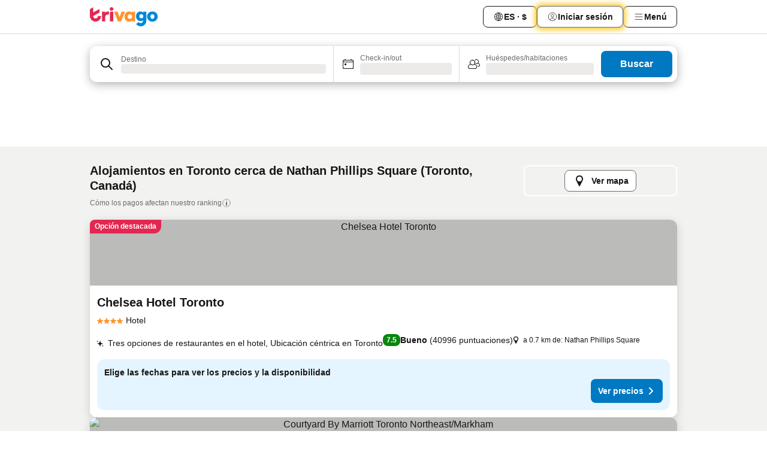

--- FILE ---
content_type: text/javascript
request_url: https://www.trivago.com.co/_next/static/chunks/605-b81c26d2f4829887.js
body_size: 2514
content:
try{let e="undefined"!=typeof window?window:"undefined"!=typeof global?global:"undefined"!=typeof globalThis?globalThis:"undefined"!=typeof self?self:{},o=(new e.Error).stack;o&&(e._sentryDebugIds=e._sentryDebugIds||{},e._sentryDebugIds[o]="d880530f-7911-4536-8027-c35470b11266",e._sentryDebugIdIdentifier="sentry-dbid-d880530f-7911-4536-8027-c35470b11266")}catch(e){}("undefined"!=typeof window?window:"undefined"!=typeof global?global:"undefined"!=typeof globalThis?globalThis:"undefined"!=typeof self?self:{}).SENTRY_RELEASE={id:"640f38f8"};"use strict";(self.webpackChunk_N_E=self.webpackChunk_N_E||[]).push([[605],{40605:function(e,o,l){l.d(o,{Z:function(){return eg}});var n=l(85893),t=l(45886),a=l(97312),i=l(23452),d=l(97541),c=l(96260),r=l(62435),E=l(32005),g=l(17104),I=l(56227),s=l(45860),C=l(67753),u=l(24661),S=l(14704),_=l(26104),f=l(98174),m=l(23351);let k=()=>({pageId:f.H});var O=l(54207),p=l(6932);let D=e=>({pageId:f.YR,reference:f.Nv.LINK,details:[{key:f.y7.CLICK_SOURCE,value:f.c_.BREADCRUMBS},{key:f.y7.CONCEPT_ID,value:e}]}),L=()=>({pageId:f.YR,reference:f.Nv.HOMEPAGE,details:[{key:f.y7.CLICK_SOURCE,value:f.c_.BREADCRUMBS}]}),A=[{key:f.Y8.OPENED_EXIST_ID,value:f.v_.OPENED_EXIST}],R=[{key:f.Y8.OPENED_ID,value:f.v_.OPENED}],y=[{key:f.Y8.OPENED_ID,value:f.jh.OPENED}],v=[{key:f.Y8.CLOSED_ID,value:f.CS.CLOSED_BY_BUTTON_CLICK}],N=[{key:f.Y8.CLOSED_ID,value:f.CS.CLOSED_BY_OUTSIDE_CLICK}],T=[...A,...R],P=[...T,...v],b=[...T,...N],h=[...y,...v],U=[...y,...N],Y=e=>({pageId:f.WV,reference:f.VR.OPENED,details:e?T:[...y]}),M=(e,o)=>{let l=[];return e?l.push(...o?P:b):l.push(...o?h:U),{pageId:f.WV,reference:f.VR.CLOSED,details:l}};var G=l(90416),w=l(778),V=l(60350);let j=(e,o,l,n)=>({pageId:f.YR,reference:o,details:[{key:f.y7.CLICK_SOURCE,value:e},...l?[{key:f.y7.CONCEPT_ID,value:l.id}]:[],...n?.length?[{key:f.y7.CONCEPT_INVOLVED,value:n?.map(e=>`${e.id}/${e.ns}`).join(",")??""}]:[]]});var B=l(68583),F=l(54184),K=l(14416),x=l(90925),J=l(94218),X=l(11163),H=l(67294),W=l(20054),$=l(21404),Q=l(72238),Z=l(26941),q=l(11261),z=l(89954),ee=l(83561),eo=l(13964),el=l(14523),en=l(28994);let et=()=>{let[{nsids:e}]=(0,en.X)(),o=(0,eo.d)();return(0,H.useMemo)(()=>o?e.filter(e=>!(0,el.p)(e)):[],[o,e])};var ea=l(3031),ei=l(90029),ed=l(83618),ec=l(31239);let er=()=>{let e=(0,S.O)(),o=(0,z.K)(),l=(0,ee.T)(),n=et(),{query:t}=(0,X.useRouter)(),a=(0,W.v)(()=>(0,ea.Q)(t),[t]),i=a[ei.wE.CIP],d=(0,ec.N)("70766"),c=(0,$.Y)();(0,H.useEffect)(()=>{let t=(0,Q.u)(i,d);t&&e.addPageLogDetails(t),(0,ed.l)(a)&&(e.addPageLogDetails((0,Z.RX)((0,ea.$)(a))),i&&e.addPageLogDetails((0,Z.xY)(Number(i.split("?")[0])))),l&&!c&&e.logImmediately((0,q.q)(o,l,n))},[l,n,e,o,c,i,d,a])};var eE=l(74511),eg=()=>{let e=(0,S.O)(),o=(0,d.M)();return(0,c.f)(),(0,r.B)(),er(),(0,E.W)(),(0,g.x)(w.rU.ACCOMMODATION_DETAIL_PAGE),(0,I.f)(),(0,B.G)(),(0,s.y)(),(0,F.jr)({onSeoAccommdationListItemClick(o,l,n){e.log((0,_.fd)(o,l,n))},onSeoAccommdationListItemPriceClick(o,l){e.log((0,_.fd)(o,l,f.k8.PRICE))},onSeoAccommdationTopRatedItemClick(o,l,n){let t=arguments.length>3&&void 0!==arguments[3]&&arguments[3];e.log((0,_.IV)(o,l,n,t))},onSeoAccommdationTopRatedItemPriceClick(o,l){e.log((0,_.IV)(o,l,f.k8.PRICE))},onOpenSitemapsClicked(o,l,n){e.log((0,_.bG)(o,l,n))},onSeoSitemapsAccessVisible(o){e.log((0,_.BI)(o))},onSeoAccommdationCheapItemClick(o,l,n){e.log((0,_.Jl)(o,l,n))},onSeoAccommdationCheapItemPriceClick(o,l){e.log((0,_.Jl)(o,l,f.k8.PRICE))},onSeoAccommdationFloatingItemPriceClick(o,l){e.log((0,_.fd)(o,l,f.k8.FLOATING))},onSeoAccommdationStickyPriceCard(o,l){e.log((0,_.Um)(o,l))},onSeoContentSectionVisible(){e.log((0,m.G)())},onSeoStaticResultListMoreClick(){e.log(k())},onSeoSectionLinkListClick(o,l,n){e.log((0,O.r)(o,l,n))},onSeoThemeSectionLinkListClick(o,l,n,t){e.log(j(o,l,n,t))},onSeoAccommodationDealSeeMoreClick(){e.log({pageId:f.y7.MORE_DEALS,reference:f.Ju.MORE_DEALS})},onSeoTopRatedCarouselInteraction(o){let l=arguments.length>1&&void 0!==arguments[1]&&arguments[1];e.log({pageId:f.k1.TOP_RATED,reference:o,details:[...(0,_.jJ)(l)]})},onSeoCalendarOpen(){e.log((0,p.D)())},onSeoBreadcrumbClick(o){e.log(D(o))},onSeoBreadcrumbHomepageClick(){e.log(L())},onUserSelectedDateSearchSubmit(e){if(e.checkIn&&e.checkOut){let l=(0,eE.T)(e.checkIn,e.checkOut);o.pushEvent(C.F.DATE_RANGE_CHANGED,l)}},onSeoAccommodationItemImageClick(o){let l=arguments.length>1&&void 0!==arguments[1]&&arguments[1];e.log({pageId:V.U4,reference:o,details:[{key:V.yw.SLIDEOUT_SOURCE,value:V.F5.OPEN_MAIN_IMAGE_OVERLAY},...(0,_.jJ)(l)]})},onSeoAccommodationImageOverlayClose(o){let l=arguments.length>1&&void 0!==arguments[1]&&arguments[1];e.log({pageId:V.U4,reference:o,details:[{key:V.yw.IMAGE_GALLERY_INTERACTION,value:V.F5.CLOSE_FULL_SCREEN_OVERLAY},...(0,_.jJ)(l)]})},onSeoAccommodationCheapTopRatedItemNameClick(){e.log((0,_.nS)(f.k8.NAME))},onSeoAccommodationTopRatedItemNameClick(){let o=arguments.length>0&&void 0!==arguments[0]&&arguments[0];e.log({...(0,_.T0)(f.k8.NAME),details:[...(0,_.jJ)(o)]})},onSeoReturnerUserLand(o){e.log({pageId:V.Fu.RETURNER_USER,reference:o})},onSeoNoDealAppear(o){e.log({pageId:V.LZ.NO_DEALS,details:[{key:V.fv.NO_DEALS_KEY,value:o}]})},onSeoAccommodationPageOverlayOpened(o){let{isReviewOverlay:l}=o;e.log(Y(l))},onSeoAccommodationPageOverlayClosed(o){let{isReviewOverlay:l,isClosedByButton:n}=o;e.log(M(l,n))},onSeoLongDescriptionAvailable(o){e.log({pageId:V.V6.LONG_DESCRIPTION,details:[{key:V._8.ITEM_REFERENCE,value:(0,J.b)(o)}]})},onSeoLongDescriptionToggle(o,l){e.log({pageId:V.V6.TOGGLE,reference:l?V._8.EXPAND:V._8.COLLAPSE,details:[{key:V._8.ITEM_REFERENCE,value:(0,J.b)(o)}]})},onReviewsSummaryClick(o,l){e.log({pageId:f.zn.RESULT_LIST,reference:V.fG.AI_REVIEW_CLICK,details:[{key:f.GY.LIST_INDEX,value:l},{key:G.v6.ITEM_ID,value:o.id}]})}}),(0,n.jsxs)(n.Fragment,{children:[(0,n.jsx)(t.s,{}),(0,n.jsx)(x.O,{}),(0,n.jsx)(u.Y,{}),(0,n.jsx)(K.Q,{}),(0,n.jsx)(a.c,{}),(0,n.jsx)(i.r,{})]})}},13964:function(e,o,l){l.d(o,{d:function(){return E}});var n=l(28994),t=l(4038),a=l(87212),i=l(6818),d=l(52880),c=l(98110),r=l(89954);let E=()=>{let[{nsids:e,sortingId:o}]=(0,n.X)(),l=(0,r.K)();return function(e,o){if(!(0,t.sY)(o))return!1;let l=(0,d.b)(e.nsids??[]);return l?i._l.get(l)||!1:e.sortingId===a.U.PRICE_ASC&&i._B.CHEAP}({nsids:e,sortingId:(0,c.L)(o)},l)}},52880:function(e,o,l){l.d(o,{b:function(){return i}});var n=l(39777),t=l(6818);let a=(0,n.i)(...t.BB);function i(e){return e.find(a)??null}}}]);
//# sourceMappingURL=605-b81c26d2f4829887.js.map